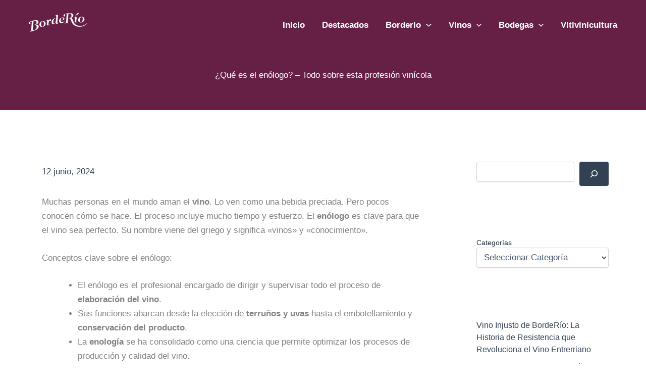

--- FILE ---
content_type: text/html; charset=utf-8
request_url: https://www.google.com/recaptcha/api2/aframe
body_size: 268
content:
<!DOCTYPE HTML><html><head><meta http-equiv="content-type" content="text/html; charset=UTF-8"></head><body><script nonce="NYdK69c3jQpY-qN0jrA18g">/** Anti-fraud and anti-abuse applications only. See google.com/recaptcha */ try{var clients={'sodar':'https://pagead2.googlesyndication.com/pagead/sodar?'};window.addEventListener("message",function(a){try{if(a.source===window.parent){var b=JSON.parse(a.data);var c=clients[b['id']];if(c){var d=document.createElement('img');d.src=c+b['params']+'&rc='+(localStorage.getItem("rc::a")?sessionStorage.getItem("rc::b"):"");window.document.body.appendChild(d);sessionStorage.setItem("rc::e",parseInt(sessionStorage.getItem("rc::e")||0)+1);localStorage.setItem("rc::h",'1769320334078');}}}catch(b){}});window.parent.postMessage("_grecaptcha_ready", "*");}catch(b){}</script></body></html>